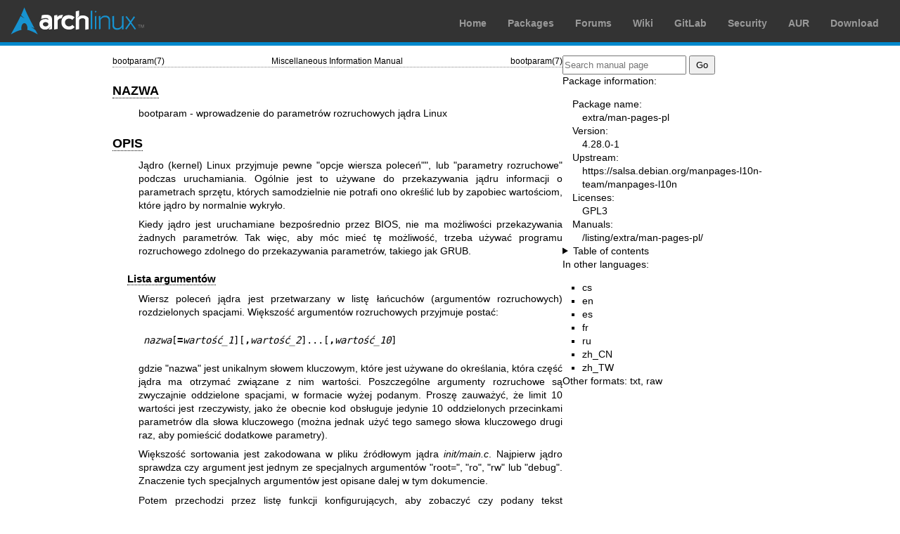

--- FILE ---
content_type: text/html; charset=utf-8
request_url: https://man.archlinux.org/man/extra/man-pages-pl/bootparam.7.pl
body_size: 12107
content:


<!DOCTYPE html>
<html lang="pl">
    <head>
        <meta charset="UTF-8">
        <meta name="viewport" content="width=device-width, initial-scale=1.0">
        <title>bootparam(7) — Arch manual pages</title>
        <link rel="stylesheet" type="text/css" href="/static/archlinux-common/navbar.css">
        <link rel="stylesheet" type="text/css" href="/static/archmanweb/base.css">
        <link rel="icon" type="image/x-icon" href="/static/archlinux-common/favicon.ico" />
        <link rel="shortcut icon" type="image/x-icon" href="/static/archlinux-common/favicon.ico" />
        
    <link rel="stylesheet" type="text/css" href="/static/archmanweb/man_page.css">
    
        <link rel="alternate" href="/man/bootparam.7.cs" hreflang="cs">
    
        <link rel="alternate" href="/man/bootparam.7.en" hreflang="en">
    
        <link rel="alternate" href="/man/bootparam.7.es" hreflang="es">
    
        <link rel="alternate" href="/man/bootparam.7.fr" hreflang="fr">
    
        <link rel="alternate" href="/man/bootparam.7.ru" hreflang="ru">
    
        <link rel="alternate" href="/man/bootparam.7.zh_CN" hreflang="zh_CN">
    
        <link rel="alternate" href="/man/bootparam.7.zh_TW" hreflang="zh_TW">
    

    </head>
    <body>
        <header>
            <div id="archnavbar">
	<div id="logo"><a href="https://archlinux.org" title="Return to the main page">Arch Linux</a></div>
	<div id="archnavbarmenu">
		<ul id="archnavbarlist">
			<li id="anb-home"><a href="https://archlinux.org" title="Arch news, packages, projects and more">Home</a></li>
			<li id="anb-packages"><a href="https://archlinux.org/packages/" title="Arch Package Database">Packages</a></li>
			<li id="anb-forums"><a href="https://bbs.archlinux.org/" title="Community forums">Forums</a></li>
			<li id="anb-wiki"><a href="https://wiki.archlinux.org/" title="Community documentation">Wiki</a></li>
			<li id="anb-gitlab"><a href="https://gitlab.archlinux.org/archlinux" title="GitLab">GitLab</a></li>
			<li id="anb-security"><a href="https://security.archlinux.org/" title="Arch Linux Security Tracker">Security</a></li>
			<li id="anb-aur"><a href="https://aur.archlinux.org/" title="Arch Linux User Repository">AUR</a></li>
			<li id="anb-download"><a href="https://archlinux.org/download/" title="Get Arch Linux">Download</a></li>
		</ul>
	</div>
</div>

        </header>
        <main id="content">
            
            <article id="content-left">
                
<section class="man-page-content">
    <table class="head">
  <tr>
    <td class="head-ltitle">bootparam(7)</td>
    <td class="head-vol">Miscellaneous Information Manual</td>
    <td class="head-rtitle">bootparam(7)</td>
  </tr>
</table>
<div class="manual-text">
<section class="Sh">
<h1 class="Sh" id='NAZWA'><a class='permalink' href='#NAZWA'>NAZWA</a></h1>
<p class="Pp">bootparam - wprowadzenie do parametr&#x00F3;w rozruchowych
    j&#x0105;dra Linux</p>
</section>
<section class="Sh">
<h1 class="Sh" id='OPIS'><a class='permalink' href='#OPIS'>OPIS</a></h1>
<p class="Pp">J&#x0105;dro (kernel) Linux przyjmuje pewne &quot;opcje wiersza
    polece&#x0144;&quot;&quot;, lub &quot;parametry rozruchowe&quot; podczas
    uruchamiania. Og&#x00F3;lnie jest to u&#x017C;ywane do przekazywania
    j&#x0105;dru informacji o parametrach sprz&#x0119;tu, kt&#x00F3;rych
    samodzielnie nie potrafi ono okre&#x015B;li&#x0107; lub by zapobiec
    warto&#x015B;ciom, kt&#x00F3;re j&#x0105;dro by normalnie
  wykry&#x0142;o.</p>
<p class="Pp">Kiedy j&#x0105;dro jest uruchamiane bezpo&#x015B;rednio przez
    BIOS, nie ma mo&#x017C;liwo&#x015B;ci przekazywania &#x017C;adnych
    parametr&#x00F3;w. Tak wi&#x0119;c, aby m&#x00F3;c mie&#x0107; t&#x0119;
    mo&#x017C;liwo&#x015B;&#x0107;, trzeba u&#x017C;ywa&#x0107; programu
    rozruchowego zdolnego do przekazywania parametr&#x00F3;w, takiego jak
  GRUB.</p>
<section class="Ss">
<h2 class="Ss" id='Lista_argument&amp;#x00F3;w'><a class='permalink' href='#Lista_argument&amp;#x00F3;w'>Lista   argument&#x00F3;w</a></h2>
<p class="Pp">Wiersz polece&#x0144; j&#x0105;dra jest przetwarzany w
    list&#x0119; &#x0142;a&#x0144;cuch&#x00F3;w (argument&#x00F3;w rozruchowych)
    rozdzielonych spacjami. Wi&#x0119;kszo&#x015B;&#x0107; argument&#x00F3;w
    rozruchowych przyjmuje posta&#x0107;:</p>
<p class="Pp">
  <br/>
</p>
<pre><i>nazwa</i>[<b>=</b><i>warto&#x015B;&#x0107;_1</i>][<b>,</b><i>warto&#x015B;&#x0107;_2</i>]...[<b>,</b><i>warto&#x015B;&#x0107;_10</i>]</pre>
<p class="Pp">gdzie &quot;nazwa&quot; jest unikalnym s&#x0142;owem kluczowym,
    kt&#x00F3;re jest u&#x017C;ywane do okre&#x015B;lania, kt&#x00F3;ra
    cz&#x0119;&#x015B;&#x0107; j&#x0105;dra ma otrzyma&#x0107; zwi&#x0105;zane z
    nim warto&#x015B;ci. Poszczeg&#x00F3;lne argumenty rozruchowe s&#x0105;
    zwyczajnie oddzielone spacjami, w formacie wy&#x017C;ej podanym.
    Prosz&#x0119; zauwa&#x017C;y&#x0107;, &#x017C;e limit 10 warto&#x015B;ci
    jest rzeczywisty, jako &#x017C;e obecnie kod obs&#x0142;uguje jedynie 10
    oddzielonych przecinkami parametr&#x00F3;w dla s&#x0142;owa kluczowego
    (mo&#x017C;na jednak u&#x017C;y&#x0107; tego samego s&#x0142;owa kluczowego
    drugi raz, aby pomie&#x015B;ci&#x0107; dodatkowe parametry).</p>
<p class="Pp">Wi&#x0119;kszo&#x015B;&#x0107; sortowania jest zakodowana w pliku
    &#x017A;r&#x00F3;d&#x0142;owym j&#x0105;dra <i>init/main.c</i>. Najpierw
    j&#x0105;dro sprawdza czy argument jest jednym ze specjalnych
    argument&#x00F3;w &quot;root=&quot;, &quot;ro&quot;, &quot;rw&quot; lub
    &quot;debug&quot;. Znaczenie tych specjalnych argument&#x00F3;w jest opisane
    dalej w tym dokumencie.</p>
<p class="Pp">Potem przechodzi przez list&#x0119; funkcji
    konfiguruj&#x0105;cych, aby zobaczy&#x0107; czy podany tekst argumentu (taki
    jak &quot;foo&quot;) nie jest zwi&#x0105;zany z funkcj&#x0105;
    konfiguruj&#x0105;c&#x0105; (&quot;foo_setup()&quot;) dla konkretnego
    urz&#x0105;dzenia, lub cz&#x0119;&#x015B;ci j&#x0105;dra. Je&#x015B;li
    przekaza&#x0142;o si&#x0119; j&#x0105;dru lini&#x0119; foo=3,4,5,6 to
    przeszuka ono tablice bootsetupowe aby sprawdzi&#x0107;, czy &quot;foo&quot;
    by&#x0142;o zarejestrowane. Je&#x015B;li by&#x0142;o, wywo&#x0142;uje
    funkcj&#x0119; konfiguruj&#x0105;c&#x0105; zwi&#x0105;zan&#x0105; z
    &quot;foo&quot; (foo_setup()) i przekazuje jej argumenty 3, 4, 5 i 6 podane
    w linii polece&#x0144; j&#x0105;dra.</p>
<p class="Pp">Wszystko, co jest w postaci &quot;foo=bar&quot;, co nie jest
    akceptowane jako funkcja konfiguruj&#x0105;ca, jak opisano powy&#x017C;ej,
    zostaje zinterpretowane jako zmienna &#x015B;rodowiskowa, kt&#x00F3;ra ma
    by&#x0107; ustawiona. (Bezu&#x017C;ytecznym?) przyk&#x0142;adem mo&#x017C;e
    by&#x0107; u&#x017C;ycie &quot;TERM=vt100&quot; jako argumentu
  rozruchowego.</p>
<p class="Pp">Wszelkie pozosta&#x0142;e argumenty, kt&#x00F3;re nie by&#x0142;y
    wybrane przez j&#x0105;dro i nie by&#x0142;y zinterpretowane jako zmienne
    &#x015B;rodowiskowe, zostaj&#x0105; potem przekazane procesowi PID 1,
    kt&#x00F3;rym zwykle jest program <a href='/man/init.1.pl'>init(1)</a>. Najpopularniejszym
    argumentem, kt&#x00F3;ry jest przekazywany procesowi <i>init</i> jest
    s&#x0142;owo &quot;single&quot;, kt&#x00F3;re m&#x00F3;wi mu, by
    uruchomi&#x0142; komputer w trybie pojedynczego u&#x017C;ytkownika,
    &#x017C;eby nie odpala&#x0142; wszystkich normalnych demon&#x00F3;w.
    Prosz&#x0119; sprawdzi&#x0107; na stronie podr&#x0119;cznika <a href='/man/init.1.pl'>init(1)</a>,
    jakie argumenty przyjmuje.</p>
</section>
<section class="Ss">
<h2 class="Ss" id='Og&amp;#x00F3;lne_argumenty_nieprzeznaczone_do_konkretnego_urz&amp;#x0105;dzenia'><a class='permalink' href='#Og&amp;#x00F3;lne_argumenty_nieprzeznaczone_do_konkretnego_urz&amp;#x0105;dzenia'>Og&#x00F3;lne argumenty   nieprzeznaczone do konkretnego urz&#x0105;dzenia</a></h2>
<dl class="Bl-tag">
  <dt><b>'init=...'</b></dt>
  <dd>Ustawia to pierwotne polecenie do wykonania przez j&#x0105;dro.
      Je&#x015B;li nie jest ono ustawione lub nie mo&#x017C;e zosta&#x0107;
      znalezione, to j&#x0105;dra wypr&#x00F3;bowuje <i>/sbin/init</i>,
      nast&#x0119;pnie <i>/etc/init</i>, p&#x00F3;&#x017A;niej <i>/bin/init</i>
      i w ko&#x0144;cu <i>/bin/sh</i> a ostatecznie panikuje, je&#x015B;li
      wszystkie te pr&#x00F3;by zawiod&#x0105;.</dd>
  <dt><b>'nfsaddrs=...'</b></dt>
  <dd>Ustawia adres rozruchowy NFS na podany &#x0142;a&#x0144;cuch. Adres
      rozruchowy jest u&#x017C;ywany w przypadku rozruchu sieciowego.</dd>
  <dt><b>'nfsroot=...'</b></dt>
  <dd>Ustawia nazw&#x0119; katalogu g&#x0142;&#x00F3;wnego NFS na podany
      &#x0142;a&#x0144;cuch. Je&#x015B;li &#x0142;a&#x0144;cuch ten nie
      rozpoczyna si&#x0119; od &quot;/&quot;, &quot;,&quot; lub cyfry, to jest
      on poprzedzany przez &quot;/tftpboot/&quot;. Ta nazwa katalogu
      g&#x0142;&#x00F3;wnego jest u&#x017C;ywana w przypadku rozruchu
      sieciowego.</dd>
  <dt><b>'root=...'</b></dt>
  <dd>Ten argument m&#x00F3;wi j&#x0105;dru, kt&#x00F3;rego urz&#x0105;dzenia
      u&#x017C;y&#x0107; do jako g&#x0142;&#x00F3;wnego systemu plik&#x00F3;w
      podczas rozruchu. Domy&#x015B;lna warto&#x015B;&#x0107; tego ustawienia
      jest skonfigurowana podczas kompilacji i zwykle jest
      warto&#x015B;ci&#x0105; urz&#x0105;dzenia g&#x0142;&#x00F3;wnego systemu,
      na kt&#x00F3;rym zbudowano j&#x0105;dro. Aby nadpisa&#x0107; t&#x0119;
      warto&#x015B;&#x0107; i wybra&#x0107; na urz&#x0105;dzenie
      g&#x0142;&#x00F3;wne np. drugi nap&#x0119;d dyskietek, nale&#x017C;y
      u&#x017C;y&#x0107; &quot;root=/dev/fd1&quot;.</dd>
</dl>
<dl class="Bl-tag">
  <dt></dt>
  <dd>G&#x0142;&#x00F3;wne urz&#x0105;dzenie mo&#x017C;na okre&#x015B;li&#x0107;
      symbolicznie lub numerycznie. Forma symboliczna ma posta&#x0107;
      <i>/dev/XXYN</i>, gdzie XX okre&#x015B;la typ urz&#x0105;dzenia (np. 'hd'
      do twardych dysk&#x00F3;w zgodnych z ST-506, z Y z zakresu 'a'&#x2013;'d';
      'sd' do dysk&#x00F3;w zgodnych z SCSI, z Y z zakresu 'a'&#x2013;'e'), Y
      jest liter&#x0105; lub numerem nap&#x0119;du, a N numerem
      (dziesi&#x0119;tnie) partycji na tym urz&#x0105;dzeniu.</dd>
  <dt></dt>
  <dd>Prosz&#x0119; zauwa&#x017C;y&#x0107;, &#x017C;e nie ma to nic do czynienia
      z przeznaczeniem tych urz&#x0105;dze&#x0144; w bie&#x017C;&#x0105;cym
      systemie. Cz&#x0119;&#x015B;&#x0107; &quot;/dev/&quot; jest tylko
      konwencj&#x0105;.</dd>
  <dt></dt>
  <dd>Powy&#x017C;sze urz&#x0105;dzenia mo&#x017C;na przekazywa&#x0107;
      tak&#x017C;e w niewygodnej i mniej przeno&#x015B;nej reprezentacji
      numerycznej, kt&#x00F3;ra jest kombinacj&#x0105; numer&#x00F3;w
      g&#x0142;&#x00F3;wnych/pobocznych (major/minor) urz&#x0105;dze&#x0144;.
      (np. <i>/dev/sda3</i> ma numer g&#x0142;&#x00F3;wny 8 i poboczny 3,
      wi&#x0119;c mo&#x017C;na u&#x017C;y&#x0107; &quot;root=0x803&quot; jako
      alternatywy).</dd>
</dl>
<dl class="Bl-tag">
  <dt><b>'rootdelay='</b></dt>
  <dd>Parametr ustawia przerw&#x0119; (w sekundach) przed pr&#x00F3;b&#x0105;
      zamontowania g&#x0142;&#x00F3;wnego systemu plik&#x00F3;w.</dd>
  <dt><b>'rootflags=...'</b></dt>
  <dd>Parametr ustawia &#x0142;a&#x0144;cuch opcji montowania dla
      g&#x0142;&#x00F3;wnego systemu plik&#x00F3;w (wi&#x0119;cej informacji
      r&#x00F3;wnie&#x017C; w <a href='/man/fstab.5.pl'>fstab(5)</a>).</dd>
  <dt><b>'rootfstype=...'</b></dt>
  <dd>Opcja 'rootfstype' nakazuje j&#x0105;dru zamontowanie
      g&#x0142;&#x00F3;wnego systemu plik&#x00F3;w tak, jak gdyby by&#x0142; on
      podanego typu. Mo&#x017C;e by&#x0107; to przydatne (przyk&#x0142;adowo) do
      zamontowania systemu plik&#x00F3;w ext3 jako ext2 i usuni&#x0119;cia
      dziennika w g&#x0142;&#x00F3;wnym systemie plik&#x00F3;w, cofaj&#x0105;c
      tak naprawd&#x0119; jego format z ext3 do ext2 bez potrzeby rozruchu
      komputera z innego no&#x015B;nika.</dd>
  <dt><b>'ro'</b></dt>
  <dd></dd>
  <dt><b>'rw'</b></dt>
  <dd>Opcja 'ro' m&#x00F3;wi j&#x0105;dru, by zamontowa&#x0142;o
      g&#x0142;&#x00F3;wny system plik&#x00F3;w jako przeznaczony tylko do
      odczytu, aby fsck m&#x00F3;g&#x0142; pracowa&#x0107; na nieruchomym
      systemie plik&#x00F3;w. &#x017B;aden proces nie mo&#x017C;e
      zapisywa&#x0107; plik&#x00F3;w na systemie plik&#x00F3;w, dop&#x00F3;ki
      nie zostanie remontowany jako przeznaczony do odczytu i zapisu, np.
      poprzez &quot;mount -w -n -o remount /&quot; (patrz te&#x017C;
      <a href='/man/mount.8.pl'>mount(8)</a>).</dd>
</dl>
<dl class="Bl-tag">
  <dt></dt>
  <dd>Opcja 'rw' m&#x00F3;wi j&#x0105;dru, by zamontowa&#x0107;
      g&#x0142;&#x00F3;wny system plik&#x00F3;w jako przeznaczony do
      odczytu/zapisu. Tak jest domy&#x015B;lnie.</dd>
</dl>
<dl class="Bl-tag">
  <dt><b>'resume=...'</b></dt>
  <dd>Przekazuje do j&#x0105;dra po&#x0142;o&#x017C;enie zahibernowanych danych,
      z kt&#x00F3;rych chce si&#x0119; wznowi&#x0107; prac&#x0119; systemu po
      hibernacji. Zwykle jest to partycja lub plik wymiany.
    Przyk&#x0142;ad:</dd>
</dl>
<dl class="Bl-tag">
  <dt></dt>
  <dd>
    <br/>
    <pre>resume=/dev/hda2
</pre>
    <br/>
  </dd>
</dl>
<dl class="Bl-tag">
  <dt><b>'reserve=...'</b></dt>
  <dd>Ta komenda jest u&#x017C;ywana do chronienia region&#x00F3;w port&#x00F3;w
      wej&#x015B;cia/wyj&#x015B;cia przed sondowaniem. Posta&#x0107;
    polecenia:</dd>
</dl>
<dl class="Bl-tag">
  <dt></dt>
  <dd>
    <br/>
    <pre><b>reserve=</b><i>iobase,extent[,iobase,extent]...</i>
</pre>
    <br/>
  </dd>
  <dt></dt>
  <dd>W niekt&#x00F3;rych komputerach mo&#x017C;e by&#x0107; niezb&#x0119;dne
      chronienie sterownik&#x00F3;w urz&#x0105;dze&#x0144; od szukania
      urz&#x0105;dze&#x0144; (autosondowanie) w okre&#x015B;lonych regionach.
      Mo&#x017C;e to wynika&#x0107; z b&#x0142;&#x0119;dnej reakcji
      sprz&#x0119;tu, mo&#x017C;liwej b&#x0142;&#x0119;dnej identyfikacji lub po
      prostu z tego, &#x017C;e nie chce si&#x0119; tego sprz&#x0119;tu
      inicjalizowa&#x0107;.</dd>
  <dt></dt>
  <dd>Argument reserve podaje region portu wej&#x015B;cia/wyj&#x015B;cia,
      kt&#x00F3;ry nie ma by&#x0107; sondowany. Sterownik urz&#x0105;dzenia nie
      b&#x0119;dzie sondowa&#x0107; zarezerwowanego regionu, chyba &#x017C;e
      inny argument rozruchowy wyj&#x0105;tkowo mu to naka&#x017C;e.</dd>
  <dt></dt>
  <dd>Na przyk&#x0142;ad, wiersz rozruchowy</dd>
  <dt></dt>
  <dd>
    <br/>
    <pre>reserve=0x300,32 blah=0x300
</pre>
    <br/>
  </dd>
  <dt></dt>
  <dd>powstrzymuje wszystkie sterowniki urz&#x0105;dze&#x0144;, poza
      sterownikiem &quot;blah&quot; od sondowania 0x300-0x31f.</dd>
</dl>
<dl class="Bl-tag">
  <dt><b>'panic=N'</b></dt>
  <dd>Domy&#x015B;lnie, j&#x0105;dro nie uruchomi si&#x0119; ponownie po panice,
      ale za pomoc&#x0105; tej opcji mo&#x017C;na spowodowa&#x0107;, &#x017C;e
      j&#x0105;dro wykona ponowne uruchomienie systemu po N sekundach
      (je&#x015B;li N jest wi&#x0119;ksze ni&#x017C; zero). Czas ten
      mo&#x017C;na r&#x00F3;wnie&#x017C; ustawi&#x0107; za pomoc&#x0105;</dd>
</dl>
<dl class="Bl-tag">
  <dt></dt>
  <dd>
    <br/>
    <pre>echo N &gt; /proc/sys/kernel/panic.
</pre>
    <br/>
  </dd>
</dl>
<dl class="Bl-tag">
  <dt><b>'reboot=</b>[<b>warm</b>|<b>cold</b>][<b>,</b>[<b>bios</b>|<b>hard</b>]]<b>'</b></dt>
  <dd>Od Linuksa 2.0.22 ponowne uruchomienie jest domy&#x015B;lnie
      &quot;zimne&quot; (cold). Mo&#x017C;na r&#x00F3;wnie&#x017C; wybra&#x0107;
      stare ustawienie za pomoc&#x0105; 'reboot=warm'. &quot;Zimny&quot; restart
      mo&#x017C;e wymaga&#x0107; zresetowania okre&#x015B;lonego sprz&#x0119;tu,
      mo&#x017C;e r&#x00F3;wnie&#x017C; zniszczy&#x0107; jeszcze nie zapisane
      dane w buforach dysku. &quot;Ciep&#x0142;y&quot; restart mo&#x017C;e
      by&#x0107; szybszy. Domy&#x015B;lnie, ponowne uruchomienie jest
      &quot;twarde&quot; (hard), poprzez &#x017C;&#x0105;danie pulsowania bitu 0
      na linii resetu kontrolera klawiatury, lecz istnieje przynajmniej jeden
      typ p&#x0142;yt g&#x0142;&#x00F3;wnych, z kt&#x00F3;rym to nie
      dzia&#x0142;a. Opcja 'reboot=bios' mo&#x017C;e w zamian przeskoczy&#x0107;
      przez BIOS.</dd>
  <dt><b>'nosmp'</b></dt>
  <dd></dd>
  <dt><b>'maxcpus=N'</b></dt>
  <dd>Tylko gdy zdefiniowano __SMP__. Opcja wiersza polecenia 'nosmp' lub
      'maxcpus=0' wy&#x0142;&#x0105;czy ca&#x0142;kowicie aktywacj&#x0119; SMP,
      natomiast opcja 'maxcpus=N' ograniczy maksymaln&#x0105; liczb&#x0119;
      aktywowanych procesor&#x00F3;w w trybie SMP do N.</dd>
</dl>
</section>
<section class="Ss">
<h2 class="Ss">Argumenty rozruchowe do u&#x017C;ycia przez deweloper&#x00F3;w
  j&#x0105;dra</h2>
<dl class="Bl-tag">
  <dt><b>'debug'</b></dt>
  <dd>Komunikaty j&#x0105;dra s&#x0105; przekazywane do demona (np.
      <a href='/man/klogd.8.pl'>klogd(8)</a> lub podobnego), tak &#x017C;e mog&#x0105; zosta&#x0107;
      zapisane na dysku. Wiadomo&#x015B;ci o priorytetach powy&#x017C;ej
      <i>console_loglevel</i> s&#x0105; tak&#x017C;e wypisywane na konsoli
      (informacje na temat poziom&#x00F3;w priorytet&#x00F3;w zawiera
      <a href='/man/syslog.2.pl'>syslog(2)</a>). Domy&#x015B;lnie <i>console_loglevel</i> jest ustawiona
      na logowanie wszystkiego co wa&#x017C;niejsze ni&#x017C;
      <b>KERN_DEBUG</b>. Ten argument rozruchowy dodatkowo nakazuje wypisywanie
      wiadomo&#x015B;ci o priorytecie <b>KERB_DEBUG</b>.. Poziom logowania
      konsoli mo&#x017C;na r&#x00F3;wnie&#x017C; ustawi&#x0107; podczas pracy
      systemu dzi&#x0119;ki plikowi <i>/proc/sys/kernel/printk</i> (opisanemu w
      <a href='/man/syslog.2.pl'>syslog(2)</a>), operacji <a href='/man/syslog.2.pl'>syslog(2)</a>
      <b>SYSLOG_ACTION_CONSOLE_LEVEL</b> lub <a href='/man/dmesg.8.pl'>dmesg(8)</a>.</dd>
  <dt><b>'profile=N'</b></dt>
  <dd>Mo&#x017C;liwe jest w&#x0142;&#x0105;czenie funkcji profilowania
      j&#x0105;dra, aby dowiedzie&#x0107; si&#x0119; na co j&#x0105;dro
      zu&#x017C;ywa cykle procesora. Profilowanie jest w&#x0142;&#x0105;czane,
      za pomoc&#x0105; ustawienia zmiennej <i>prof_shift</i> na
      warto&#x015B;&#x0107; niezerow&#x0105;. Mo&#x017C;na to zrobi&#x0107;
      podaj&#x0105;c <b>CONFIG_PROFILE</b> w chwili kompilacji lub
      u&#x017C;ywaj&#x0105;c opcji 'profile='. Warto&#x015B;&#x0107;
      <i>prof_shift</i> b&#x0119;dzie wynosi&#x0107; N, je&#x015B;li zostanie
      podana lub <b>CONFIG_PROFILE_SHIFT</b>, gdy poda si&#x0119; j&#x0105;, lub
      2 - warto&#x015B;&#x0107; domy&#x015B;ln&#x0105;.
      Wa&#x017C;no&#x015B;&#x0107; tej zmiennej jest taka, &#x017C;e daje ona
      rozdrobnienie profilowania: za ka&#x017C;dym cykni&#x0119;ciem zegara,
      je&#x015B;li system wykonywa&#x0142; kod j&#x0105;dra, licznik jest
      zwi&#x0119;kszany:</dd>
</dl>
<dl class="Bl-tag">
  <dt></dt>
  <dd>
    <br/>
    <pre>profile[address &gt;&gt; prof_shift]++;
</pre>
    <br/>
  </dd>
  <dt></dt>
  <dd>Surowe informacje profilowania mo&#x017C;na odczyta&#x0107; z
      <i>/proc/profile</i>. Prawdopodobnie b&#x0119;dzie trzeba
      u&#x017C;y&#x0107; narz&#x0119;dzia takiego jak readprofile.c, aby je
      uporz&#x0105;dkowa&#x0107;. Zapis do <i>/proc/profile</i> wyczy&#x015B;ci
      liczniki.</dd>
</dl>
</section>
<section class="Ss">
<h2 class="Ss">Argumenty rozruchowe do u&#x017C;ytku z ramdyskiem</h2>
<p class="Pp">Tylko je&#x015B;li j&#x0105;dro zosta&#x0142;o skompilowane z
    <b>CONFIG_BLK_DEV_RAM</b>. Generalnie, z&#x0142;ym pomys&#x0142;em jest
    u&#x017C;ywanie ramdysku w Linuksie &#x2014; system sam b&#x0119;dzie
    korzysta&#x0142; z dost&#x0119;pnej pami&#x0119;ci bardziej wydajnie. Jednak
    w trakcie rozruchu cz&#x0119;sto przydatne okazuje si&#x0119;
    za&#x0142;adowanie zawarto&#x015B;ci dyskietki na ramdysk. Mo&#x017C;e
    si&#x0119; r&#x00F3;wnie&#x017C; okaza&#x0107;, &#x017C;e pewne
    modu&#x0142;y (np. do systemu plik&#x00F3;w lub sprz&#x0119;tu) musz&#x0105;
    zosta&#x0107; za&#x0142;adowane przed uzyskaniem dost&#x0119;pu do
    g&#x0142;&#x00F3;wnego dysku.</p>
<dl class="Bl-tag">
  <dt></dt>
  <dd>W Linuksie 1.3.48, obs&#x0142;uga ramdysku uleg&#x0142;a ca&#x0142;kowitej
      zmianie. Wcze&#x015B;niej, pami&#x0119;&#x0107; by&#x0142;a alokowana
      statycznie i istnia&#x0142; parametr 'ramdisk=N', kt&#x00F3;ry
      okre&#x015B;la&#x0142; jego rozmiar. Mog&#x0142;o to r&#x00F3;wnie&#x017C;
      s&#x0142;u&#x017C;y&#x0107; do ustawienia obrazu j&#x0105;dra w czasie
      kompilacji. Obecnie, ramdysk u&#x017C;ywa bufor&#x00F3;w i
      powi&#x0119;ksza si&#x0119; w spos&#x00F3;b dynamiczny. Wiele informacji o
      bie&#x017C;&#x0105;cej konfiguracji ramdysku zawiera plik
      &#x017A;r&#x00F3;de&#x0142; j&#x0105;dra
      <i>Documentation/blockdev/ramdisk.txt</i> (w starszych j&#x0105;drach
      <i>Documentation/ramdisk.txt</i>).</dd>
  <dt></dt>
  <dd>S&#x0105; cztery parametry: dwa logiczne i dwa ca&#x0142;kowite.</dd>
</dl>
<dl class="Bl-tag">
  <dt><b>'load_ramdisk=N'</b></dt>
  <dd>Je&#x015B;li N=1 - &#x0142;aduje ramdysk, przy N=0 nie &#x0142;aduje
      ramdysku (tak jest domy&#x015B;lnie).</dd>
  <dt><b>'prompt_ramdisk=N'</b></dt>
  <dd>Je&#x015B;li N=1 - prosi o w&#x0142;o&#x017C;enie dyskietki (tak jest
      domy&#x015B;lnie), je&#x015B;li N=0 - nie prosi (dlatego parametr ten
      nigdy nie jest potrzebny).</dd>
  <dt><b>'ramdisk_size=N'</b> lub (przestarza&#x0142;e) <b>'ramdisk=N'</b></dt>
  <dd>Ustawia maksymalny rozmiar ramdysk&#x00F3;w na N kB. Domy&#x015B;lny
      wynosi 4096 (4&#x00A0;MB).</dd>
  <dt><b>'ramdisk_start=N'</b></dt>
  <dd>Ustawia startowy numer bloku (przesuni&#x0119;cie na dyskietce, gdzie
      ramdysk si&#x0119; rozpoczyna) na N. Jest to potrzebne w przypadku, gdy
      ramdysk znajduje si&#x0119; za obrazem j&#x0105;dra.</dd>
  <dt><b>'noinitrd'</b></dt>
  <dd>Tylko gdy j&#x0105;dro zosta&#x0142;o skompilowane z
      <b>CONFIG_BLK_DEV_RAM</b> i <b>CONFIG_BLK_DEV_INITRD</b>. Obecnie,
      mo&#x017C;na skompilowa&#x0107; j&#x0105;dro tak, aby
      u&#x017C;ywa&#x0142;o initrd. Gdy ta funkcja jest w&#x0142;&#x0105;czona,
      proces rozruchowy za&#x0142;aduje j&#x0105;dro i pocz&#x0105;tkowy
      ramdysk; nast&#x0119;pnie j&#x0105;dro konwertuje initrd do
      &quot;normalnego&quot; ramdysku, kt&#x00F3;ry jest montowany w trybie do
      odczytu i zapisu, jako urz&#x0105;dzenie g&#x0142;&#x00F3;wne;
      nast&#x0119;pnie wykonywane jest <i>/linuxrc</i>; p&#x00F3;&#x017A;niej
      montowany jest &quot;rzeczywisty&quot; g&#x0142;&#x00F3;wny system
      plik&#x00F3;w, a system plik&#x00F3;w initrd jest przenoszony do
      <i>/initrd</i>; na ko&#x0144;cu wykonywana jest zwyk&#x0142;a sekwencja
      rozruchowa (np. wywo&#x0142;anie <i>/sbin/init</i>).</dd>
</dl>
<dl class="Bl-tag">
  <dt></dt>
  <dd>Szczeg&#x00F3;&#x0142;owy opis funkcji initrd zawiera plik
      &#x017A;r&#x00F3;de&#x0142; j&#x0105;dra
      <i>Documentation/admin-guide/initrd.rst</i> (lub
      <i>Documentation/initrd.txt</i> przed Linuksem 4.10).</dd>
  <dt></dt>
  <dd>Opcja 'noinitrd' m&#x00F3;wi j&#x0105;dru, &#x017C;e cho&#x0107;
      zosta&#x0142;o skompilowane w celu dzia&#x0142;ania z initrd, to nie
      powinno przechodzi&#x0107; przez powy&#x017C;sze kroki, lecz
      pozostawi&#x0107; dane initrd w <i>/dev/initrd</i>. To urz&#x0105;dzenie
      mo&#x017C;e by&#x0107; u&#x017C;yte jedynie jednokrotnie: dane s&#x0105;
      zwalniane w chwili, gdy ostatni proces, kt&#x00F3;ry je
      u&#x017C;ywa&#x0142; zamknie <i>/dev/initrd</i>.</dd>
</dl>
</section>
<section class="Ss">
<h2 class="Ss" id='Argumenty_rozruchowe_do_urz&amp;#x0105;dze&amp;#x0144;_SCSI'><a class='permalink' href='#Argumenty_rozruchowe_do_urz&amp;#x0105;dze&amp;#x0144;_SCSI'>Argumenty   rozruchowe do urz&#x0105;dze&#x0144; SCSI</a></h2>
<p class="Pp">Og&#x00F3;lne poj&#x0119;cia w tej sekcji:</p>
<p class="Pp"><i>iobase</i> -- pierwszy port I/O, kt&#x00F3;ry zajmuje host
    SCSI. S&#x0105; one podawane w notacji heksadecymalnej i zazwyczaj
    le&#x017C;&#x0105; w zakresie od 0x200 do 0x3ff.</p>
<p class="Pp"><i>irq</i> -- przerwanie sprz&#x0119;towe, kt&#x00F3;re
    wykorzystuje karta. Prawid&#x0142;owe warto&#x015B;ci zale&#x017C;&#x0105;
    od rozpatrywanej karty, lecz zwykle s&#x0105; to 5, 7, 9, 10, 11, 12 i 15.
    Inne warto&#x015B;ci s&#x0105; zwykle u&#x017C;ywane w peryferiach takich
    jak dyski twarde IDE, stacje dysk&#x00F3;w, porty szeregowe, itp.</p>
<p class="Pp"><i>scsi-id</i> -- identyfikator, kt&#x00F3;rego adapter
    u&#x017C;ywa do identyfikowania siebie na szynie SCSI. Tylko niekt&#x00F3;re
    adaptery umo&#x017C;liwiaj&#x0105; zmian&#x0119; tej warto&#x015B;ci, jako
    &#x017C;e wi&#x0119;kszo&#x015B;&#x0107; ma j&#x0105; trwale ustalon&#x0105;
    wewn&#x0105;trz. Cz&#x0119;st&#x0105; warto&#x015B;ci&#x0105;
    domy&#x015B;ln&#x0105; jest 7, lecz zestawy Seagate i Future Domain TMC-950
    u&#x017C;ywaj&#x0105; 6.</p>
<p class="Pp"><i>parity</i> -- okre&#x015B;la, czy adapter SCSI oczekuje od
    za&#x0142;&#x0105;czonych urz&#x0105;dze&#x0144; dostarczania
    warto&#x015B;ci parzysto&#x015B;ci przy wymianach informacji. Podanie
    jedynki oznacza, &#x017C;e sprawdzanie parzysto&#x015B;ci jest
    w&#x0142;&#x0105;czone, a zero j&#x0105; wy&#x0142;&#x0105;cza. Znowu jednak
    nie wszystkie adaptery przyjmuj&#x0105; wybranie zachowania
    parzysto&#x015B;ci podczas rozruchu.</p>
<dl class="Bl-tag">
  <dt><b>'max_scsi_luns=...'</b></dt>
  <dd>Urz&#x0105;dzenie SCSI mo&#x017C;e mie&#x0107; wiele
      &quot;podurz&#x0105;dze&#x0144;&quot; zawartych w nim samym.
      Najpopularniejszym przyk&#x0142;adem jest jeden z nowych CD-ROM-&#x00F3;w
      SCSI, kt&#x00F3;ry obs&#x0142;uguje naraz wi&#x0119;cej ni&#x017C; jeden
      dysk. Ka&#x017C;dy CD jest adresowany jako &quot;Logical Unit Number&quot;
      (LUN) (ang. logiczny numer jednostki) tego urz&#x0105;dzenia. Jednak
      wi&#x0119;kszo&#x015B;&#x0107; urz&#x0105;dze&#x0144; takich jak twarde
      dyski, nap&#x0119;dy kasetowe i inne jest pojedynczymi urz&#x0105;dzeniami
      z LUN r&#x00F3;wnym zero.</dd>
</dl>
<dl class="Bl-tag">
  <dt></dt>
  <dd>Niekt&#x00F3;re s&#x0142;abo dopracowane urz&#x0105;dzenia SCSI nie
      mog&#x0105; obs&#x0142;u&#x017C;y&#x0107; sondowania LUN nier&#x00F3;wnego
      zeru. Dlatego, je&#x015B;li flaga kompilacji CONFIG_SCSI_MULTI_LUN nie
      by&#x0142;a ustawiona, nowe j&#x0105;dra sonduj&#x0105; domy&#x015B;lnie
      tylko LUN zero.</dd>
  <dt></dt>
  <dd>Aby poda&#x0107; ilo&#x015B;&#x0107; sondowanych LUN-&#x00F3;w podczas
      rozruchu, wpisuje si&#x0119; 'max_scsi_luns=n' jako argument rozruchowy,
      gdzie n jest liczb&#x0105; mi&#x0119;dzy 1 a 8. Aby zapobiec problemom
      opisanym wy&#x017C;ej, u&#x017C;ywa si&#x0119; n=1 aby zapobiec
      denerwowaniu nieprawid&#x0142;owych urz&#x0105;dze&#x0144;.</dd>
</dl>
<dl class="Bl-tag">
  <dt id="Konfiguracja"><a class="permalink" href="#Konfiguracja"><b>Konfiguracja
    nap&#x0119;du kasetowego SCSI</b></a></dt>
  <dd>Niekt&#x00F3;re parametry konfiguracji sterownika kasetowego SCSI
      mog&#x0105; by&#x0107; osi&#x0105;gni&#x0119;te przez u&#x017C;ycie
      nast&#x0119;puj&#x0105;cego:</dd>
</dl>
<dl class="Bl-tag">
  <dt></dt>
  <dd>
    <br/>
    <pre><b>st=</b><i>buf_size[,write_threshold[,max_bufs]]</i>
</pre>
    <br/>
  </dd>
  <dt></dt>
  <dd>Pierwsze dwie liczby s&#x0105; podane w jednostkach kilobajtowych.
      Domy&#x015B;lna warto&#x015B;&#x0107; <i>buf_size</i> to 32k&#x00A0;B, a
      maksymalna warto&#x015B;&#x0107; to 16384&#x00A0;kB. Warto&#x015B;&#x0107;
      <i>write_threshold</i> jest warto&#x015B;ci&#x0105; przy kt&#x00F3;rej
      bufor jest przekazywany na kaset&#x0119; z domy&#x015B;ln&#x0105;
      warto&#x015B;ci&#x0105; 30&#x00A0;kB. Maksymalna liczba bufor&#x00F3;w
      zmienia si&#x0119; z liczb&#x0105; wykrytych nap&#x0119;d&#x00F3;w, a
      domy&#x015B;ln&#x0105; warto&#x015B;ci&#x0105; jest 2. Przyk&#x0142;adowym
      u&#x017C;yciem mo&#x017C;e by&#x0107;:</dd>
  <dt></dt>
  <dd>
    <br/>
    <pre>st=32,30,2
</pre>
    <br/>
  </dd>
  <dt></dt>
  <dd>Szczeg&#x00F3;&#x0142;y mo&#x017C;na znale&#x017A;&#x0107; w pliku
      <i>Dcumentation/scsi/st.txt</i> (lub <i>drivers/scsi/README.st</i> w
      starszych j&#x0105;drach) w &#x017A;r&#x00F3;d&#x0142;ach j&#x0105;dra
      Linux.</dd>
</dl>
</section>
<section class="Ss">
<h2 class="Ss" id='Dyski_twarde'><a class='permalink' href='#Dyski_twarde'>Dyski   twarde</a></h2>
<dl class="Bl-tag">
  <dt id="Parametry"><a class="permalink" href="#Parametry"><b>Parametry
    sterownika dysk&#x00F3;w/CD-ROM-&#x00F3;w IDE</b></a></dt>
  <dd>Sterownik IDE przyjmuje wiele parametr&#x00F3;w, od specyfikacji geometrii
      dysku do wsparcia dla wadliwych chip&#x00F3;w kontrolera. Specyficzne
      opcje dysku mog&#x0105; by&#x0107; podawane poprzez u&#x017C;ycie
      &quot;hdX=&quot; z X pomi&#x0119;dzy
    &quot;a&quot;&#x2013;&quot;h&quot;.</dd>
</dl>
<dl class="Bl-tag">
  <dt></dt>
  <dd>Opcje niespecyficzne nap&#x0119;dom s&#x0105; przekazywane z przedrostkiem
      &quot;hd=&quot;. Prosz&#x0119; zauwa&#x017C;y&#x0107;, &#x017C;e
      u&#x017C;ywanie przedrostka specyficznego dyskowi dla niespecyficznej
      opcji tak&#x017C;e zadzia&#x0142;a, a opcja zostanie zaaplikowana tak jak
      oczekiwano.</dd>
  <dt></dt>
  <dd>Prosz&#x0119; zauwa&#x017C;y&#x0107; tak&#x017C;e, &#x017C;e
      &quot;hd=&quot; mo&#x017C;e by&#x0107; u&#x017C;yty w odniesieniu do
      nast&#x0119;pnego niepodanego nap&#x0119;du w sekwencji (a, ..., h). W
      nast&#x0119;puj&#x0105;cych om&#x00F3;wieniach, opcja &quot;hd=&quot;
      b&#x0119;dzie cytowana dla zwi&#x0119;z&#x0142;o&#x015B;ci. Prosz&#x0119;
      zapozna&#x0107; si&#x0119; z plikiem <i>Documentation/ide/ide.txt</i> (lub
      <i>Documentation/ide.txt</i> w starszych j&#x0105;drach albo
      <i>drivers/block/README.ide</i> w archaicznych j&#x0105;drach) w
      &#x017A;r&#x00F3;d&#x0142;ach j&#x0105;dra Linux, aby dowiedzie&#x0107;
      si&#x0119; wi&#x0119;cej.</dd>
</dl>
<dl class="Bl-tag">
  <dt id="Opcje"><a class="permalink" href="#Opcje"><b>Opcje
    'hd=cyls,heads,sects[,wpcom[,irq]]'</b></a></dt>
  <dd>Tych opcji u&#x017C;ywa si&#x0119; do przekazywania fizycznej geometrii
      dysku. Jedynie pierwsze trzy warto&#x015B;ci s&#x0105; wymagane.
      Warto&#x015B;ci cylinder/head/sectors b&#x0119;d&#x0105; tymi
      u&#x017C;ywanym przez fdisk. Warto&#x015B;&#x0107; wpcom (write
      precompensation) jest ignorowana dla dysk&#x00F3;w IDE. Podana
      warto&#x015B;&#x0107; IRQ b&#x0119;dzie u&#x017C;ywana dla interfejsu, na
      kt&#x00F3;rym rezyduje nap&#x0119;d i nie jest tak naprawd&#x0119;
      parametrem specyficznym nap&#x0119;dowi.</dd>
  <dt id="Opcja"><a class="permalink" href="#Opcja"><b>Opcja
    'hd=serialize'</b></a></dt>
  <dd>Chip CMD-640 interfejsu dual IDE jest wadliwy; zaprojektowano go tak,
      &#x017C;e gdy nap&#x0119;dy z drugiego interfejsu s&#x0105; u&#x017C;ywane
      r&#x00F3;wnocze&#x015B;nie z nap&#x0119;dami pierwszego, dane
      ulegaj&#x0105; zniszczeniu. U&#x017C;ywanie tej opcji m&#x00F3;wi
      sterownikowi by upewni&#x0142; si&#x0119;, &#x017C;e oba interfejsy nigdy
      nie s&#x0105; u&#x017C;ywane naraz.</dd>
  <dt id="Opcja~2"><a class="permalink" href="#Opcja~2"><b>Opcja
    'hd=noprobe'</b></a></dt>
  <dd>Nie sonduje danego dysku. Np.</dd>
</dl>
<dl class="Bl-tag">
  <dt></dt>
  <dd>
    <br/>
    <pre>hdb=noprobe hdb=1166,7,17
</pre>
    <br/>
  </dd>
  <dt></dt>
  <dd>wy&#x0142;&#x0105;czy sondowanie, lecz wci&#x0105;&#x017C; poda
      geometri&#x0119; dysku, wi&#x0119;c b&#x0119;dzie zarejestrowany jako
      prawid&#x0142;owe urz&#x0105;dzenie blokowe, a wi&#x0119;c b&#x0119;dzie
      si&#x0119; nadawa&#x0107; do u&#x017C;ytku.</dd>
</dl>
<dl class="Bl-tag">
  <dt id="Opcja~3"><a class="permalink" href="#Opcja~3"><b>Opcja
    'hd=nowerr'</b></a></dt>
  <dd>Niekt&#x00F3;re nap&#x0119;dy czasami maj&#x0105; trwale
      za&#x0142;&#x0105;czony bit <b>WRERR_STAT</b>. To usprawnia
      dzia&#x0142;anie tych wadliwych urz&#x0105;dze&#x0144;.</dd>
  <dt id="Opcja~4"><a class="permalink" href="#Opcja~4"><b>Opcja
    'hd=cdrom'</b></a></dt>
  <dd>M&#x00F3;wi to sterownikowi IDE, &#x017C;e w miejscu normalnego dysku IDE
      mamy CD-ROM typu ATAPI. W wi&#x0119;kszo&#x015B;ci wypadk&#x00F3;w, CD-ROM
      jest wykrywany automatycznie, lecz je&#x015B;li tak nie jest, to to
      powinno pom&#x00F3;c.</dd>
  <dt id="Opcje~2"><a class="permalink" href="#Opcje~2"><b>Opcje standardowego
    sterownika dysk&#x00F3;w ST-506 ('hd=')</b></a></dt>
  <dd>Standardowy sterownik dysk&#x00F3;w mo&#x017C;e przyjmowa&#x0107;
      argumenty geometrii dla dysk&#x00F3;w podobnie do sterownika IDE.
      Prosz&#x0119; zauwa&#x017C;y&#x0107; jednak, &#x017C;e oczekuje on jedynie
      trzech warto&#x015B;ci (C/H/S) -- wi&#x0119;cej lub mniej spowoduje ciche
      zignorowanie podanego polecenia. Podobnie te&#x017C;, przyjmuje jedynie
      &quot;hd=&quot; jako argument, np. &quot;hda=&quot; jest tu
      nieprawid&#x0142;owe. Format jest nast&#x0119;puj&#x0105;cy:</dd>
</dl>
<dl class="Bl-tag">
  <dt></dt>
  <dd>
    <br/>
    <pre>hd=cylindry,g&#x0142;owice,sektory
</pre>
    <br/>
  </dd>
  <dt></dt>
  <dd>Je&#x015B;li s&#x0105; tam zainstalowane dwa dyski, powy&#x017C;sze jest
      powtarzane z parametrami geometrii dla drugiego dysku.</dd>
</dl>
</section>
<section class="Ss">
<h2 class="Ss" id='Urz&amp;#x0105;dzenie_ethernetowe'><a class='permalink' href='#Urz&amp;#x0105;dzenie_ethernetowe'>Urz&#x0105;dzenie   ethernetowe</a></h2>
<p class="Pp">R&#x00F3;&#x017C;ne sterowniki u&#x017C;ywaj&#x0105;
    r&#x00F3;&#x017C;nych parametr&#x00F3;w, ale wszystkie przynajmniej
    dziel&#x0105; IRQ, warto&#x015B;&#x0107; bazowego portu I/O i nazw&#x0119;.
    W najog&#x00F3;lniejszej formie wygl&#x0105;da to tak:</p>
<p class="Pp">
  <br/>
</p>
<pre>ether=irq,iobase[,param_1[,param_2,...param_8]],nazwa</pre>
<p class="Pp">Pierwszy nienumeryczny argument jest pobierany jako nazwa.
    Warto&#x015B;ci param_n (je&#x015B;li maj&#x0105; zastosowanie) zwykle
    maj&#x0105; r&#x00F3;&#x017C;ne znaczenia dla r&#x00F3;&#x017C;nych
    kart/sterownik&#x00F3;w. Typowe warto&#x015B;ci param_n s&#x0105;
    u&#x017C;ywane do podawania rzeczy takich jak adres pami&#x0119;ci
    dzielonej, wyboru interfejsu, kana&#x0142;u DMA i podobnych.</p>
<p class="Pp">Najpopularniejszym wykorzystaniem tego parametru jest wymuszenie
    sondowania drugiej karty ethernetowej, jako &#x017C;e domy&#x015B;lnie
    sondowana jest tylko jedna. Mo&#x017C;na tego dokona&#x0107; prostym:</p>
<p class="Pp">
  <br/>
</p>
<pre>ether=0,0,eth1</pre>
<p class="Pp">Prosz&#x0119; zauwa&#x017C;y&#x0107;, &#x017C;e warto&#x015B;ci
    zera dla IRQ i bazy I/O w powy&#x017C;szym przyk&#x0142;adzie
    m&#x00F3;wi&#x0105; sterownikowi, by je wysondowa&#x0142; automatycznie.</p>
<p class="Pp">Ethernet-Howto zawiera rozleg&#x0142;&#x0105; dokumentacj&#x0119;
    o u&#x017C;ywaniu wielorakich kart i o specyficznych implementacjach
    karta/sterownik warto&#x015B;ci param_n. Zainteresowani powinni
    odnie&#x015B;&#x0107; si&#x0119; do odpowiedniej sekcji w tamtym
  dokumencie.</p>
</section>
<section class="Ss">
<h2 class="Ss" id='Sterownik_stacji_dyskietek'><a class='permalink' href='#Sterownik_stacji_dyskietek'>Sterownik   stacji dyskietek</a></h2>
<p class="Pp">Istnieje wiele opcji sterownika stacji dyskietek i wszystkie
    s&#x0105; wymienione w <i>Documentation/blockdev/floppy.txt</i> (lub
    <i>Documentation/floppy.txt</i> w starszych j&#x0105;drach albo
    <i>drivers/block/README.fd</i> w archaicznych j&#x0105;drach) w
    &#x017A;r&#x00F3;dle j&#x0105;dra Linux. Tam mo&#x017C;na
    znale&#x017A;&#x0107; szczeg&#x00F3;&#x0142;owe informacje.</p>
</section>
<section class="Ss">
<h2 class="Ss" id='Sterownik_d&amp;#x017A;wi&amp;#x0119;ku'><a class='permalink' href='#Sterownik_d&amp;#x017A;wi&amp;#x0119;ku'>Sterownik   d&#x017A;wi&#x0119;ku</a></h2>
<p class="Pp">Sterownik d&#x017A;wi&#x0119;ku mo&#x017C;e tak&#x017C;e
    akceptowa&#x0107; argumenty rozruchowe do przes&#x0142;oni&#x0119;cia
    warto&#x015B;ci wkompilowanych. Nie jest to zalecane i jest raczej
    z&#x0142;o&#x017C;one. Jest to opisane w pliku w
    &#x017A;r&#x00F3;d&#x0142;ach j&#x0105;dra Linux
    <i>Documentation/sound/oss/README.OSS</i> (<i>drivers/sound/Readme.linux</i>
    w przypadku starszych wersji j&#x0105;dra). Przyjmuje parametr rozruchowy
    postaci:</p>
<p class="Pp">
  <br/>
</p>
<pre>sound=urz&#x0105;dzenie1[,urz&#x0105;dzenie2[,urz&#x0105;dzenie3...[,urz&#x0105;dzenie10]]]</pre>
<p class="Pp">gdzie ka&#x017C;da warto&#x015B;&#x0107; urz&#x0105;dzenieN jest
    formatu 0xTaaaId, a bajty s&#x0105; u&#x017C;yte
  nast&#x0119;puj&#x0105;co:</p>
<p class="Pp">T - rodzaj urz&#x0105;dzenia: 1=FM, 2=SB, 3=PAS, 4=GUS, 5=MPU401,
    6=SB16, 7=SB16-MPU401</p>
<p class="Pp">aaa - heksadecymalnie zapisany adres I/O.</p>
<p class="Pp">I - heksadecymalnie zapisana linia przerwa&#x0144; (np. 10=a,
    11=b, ...)</p>
<p class="Pp">d - kana&#x0142; DMA.</p>
<p class="Pp">Jak wida&#x0107;, jest to ca&#x0142;kiem ba&#x0142;aganiarskie i
    lepiej wkompilowa&#x0107; swoje w&#x0142;asne warto&#x015B;ci do sterownika.
    U&#x017C;ywanie argumentu &quot;sound=0&quot; wy&#x0142;&#x0105;czy
    sterownik d&#x017A;wi&#x0119;ku.</p>
</section>
<section class="Ss">
<h2 class="Ss" id='Sterownik_drukarki_wierszowej'><a class='permalink' href='#Sterownik_drukarki_wierszowej'>Sterownik   drukarki wierszowej</a></h2>
<dl class="Bl-tag">
  <dt><b>'lp='</b></dt>
  <dd>
    <br/>
    Sk&#x0142;adnia:</dd>
</dl>
<dl class="Bl-tag">
  <dt></dt>
  <dd>
    <br/>
    <pre>lp=0
lp=auto
lp=reset
lp=port[,port...]
</pre>
    <br/>
  </dd>
  <dt></dt>
  <dd>Mo&#x017C;na przekaza&#x0107; sterownikowi drukarki, kt&#x00F3;ry port ma
      u&#x017C;y&#x0107;, a kt&#x00F3;rego nie. To ostatnie przydaje si&#x0119;,
      je&#x015B;li nie chce si&#x0119; aby sterownik drukarki
      zaj&#x0105;&#x0142; wszystkie dost&#x0119;pne porty
      r&#x00F3;wnoleg&#x0142;e, dzi&#x0119;ki czemu inne sterowniki (np. PLIP,
      PPA) mog&#x0105; ich u&#x017C;y&#x0107; w zamian.</dd>
  <dt></dt>
  <dd>Format argumentu to wiele nazw port&#x00F3;w. Np. lp=none,parport=0
      u&#x017C;yje pierwszego portu r&#x00F3;wnoleg&#x0142;ego do lp1 i
      wy&#x0142;&#x0105;czy lp0. Aby wy&#x0142;&#x0105;czy&#x0107; ca&#x0142;y
      sterownik drukarki, mo&#x017C;na u&#x017C;y&#x0107; lp=0.</dd>
</dl>
</section>
</section>
<section class="Sh">
<h1 class="Sh" id='ZOBACZ_TAK&amp;#x017B;E'><a class='permalink' href='#ZOBACZ_TAK&amp;#x017B;E'>ZOBACZ   TAK&#x017B;E</a></h1>
<p class="Pp"><a href='/man/klogd.8.pl'>klogd(8)</a>, <a href='/man/mount.8.pl'>mount(8)</a></p>
<p class="Pp">Aktualne informacje znajduj&#x0105; si&#x0119; w pliku
    &#x017A;r&#x00F3;de&#x0142; j&#x0105;dra
    <i>Documentation/admin-guide/kernel-parameters.txt</i>.</p>
</section>
<section class="Sh">
<h1 class="Sh" id='T&amp;#x0141;UMACZENIE'><a class='permalink' href='#T&amp;#x0141;UMACZENIE'>T&#x0141;UMACZENIE</a></h1>
<p class="Pp">T&#x0142;umaczenie niniejszej strony podr&#x0119;cznika: Przemek
    Borys &lt;pborys@dione.ids.pl&gt; i Micha&#x0142; Ku&#x0142;ach
    &lt;michal.kulach@gmail.com&gt;</p>
<p class="Pp">Niniejsze t&#x0142;umaczenie jest woln&#x0105;
    dokumentacj&#x0105;. Bli&#x017C;sze informacje o warunkach licencji
    mo&#x017C;na uzyska&#x0107; zapoznaj&#x0105;c si&#x0119; z
    <a class="Lk" href="https://www.gnu.org/licenses/gpl-3.0.html">GNU General
    Public License w wersji 3</a> lub nowszej. Nie przyjmuje si&#x0119;
    &#x017B;ADNEJ ODPOWIEDZIALNO&#x015A;CI.</p>
<p class="Pp">B&#x0142;&#x0119;dy w t&#x0142;umaczeniu strony podr&#x0119;cznika
    prosimy zg&#x0142;asza&#x0107; na adres listy dyskusyjnej
    <a class="Mt" href="mailto:manpages-pl-list@lists.sourceforge.net">manpages-pl-list@lists.sourceforge.net</a>.</p>
</section>
</div>
<table class="foot">
  <tr>
    <td class="foot-date">17 maja 2025 r.</td>
    <td class="foot-os">Linux man-pages 6.15</td>
  </tr>
</table>

</section>

            </article>
            <aside id="sidebar">
                
<section class="search">
    <form action="/search" class="search direct-search" role="search">
    <input type="search" placeholder="Search manual page" name="q" value=""
         />
    <input type="submit" name="go" value="Go" />
</form>

</section>

<section class="package-info">
    <p>Package information:</p>
    <dl>
        <dt>Package name:</dt>
        <dd><a href="https://www.archlinux.org/packages/extra/any/man-pages-pl/">extra/man-pages-pl</a></dd>
        <dt>Version:</dt>
        <dd>4.28.0-1</dd>
        <dt>Upstream:</dt>
        <dd><a href="https://salsa.debian.org/manpages-l10n-team/manpages-l10n">https://salsa.debian.org/manpages-l10n-team/manpages-l10n</a></dd>
        <dt>Licenses:</dt>
        <dd>GPL3</dd>
        <dt>Manuals:</dt>
        <dd><a href="/listing/extra/man-pages-pl/">/listing/extra/man-pages-pl/</a></dd>
    </dl>
</section>

<details>
    <summary>Table of contents</summary>
    <nav class="toc">
        <ul>
        
            <li><a href="#NAZWA">NAZWA</a></li>
        
            <li><a href="#OPIS">OPIS</a></li>
        
            <li><a href="#ZOBACZ_TAK&amp;#x017B;E">ZOBACZ TAKŻE</a></li>
        
            <li><a href="#T&amp;#x0141;UMACZENIE">TŁUMACZENIE</a></li>
        
        </ul>
    </nav>
</details>




<nav class="other-languages">
    <p>In other languages:</p>
    <ul>
    
        <li><a href="/man/bootparam.7.cs">cs</a></li>
    
        <li><a href="/man/bootparam.7.en">en</a></li>
    
        <li><a href="/man/bootparam.7.es">es</a></li>
    
        <li><a href="/man/bootparam.7.fr">fr</a></li>
    
        <li><a href="/man/bootparam.7.ru">ru</a></li>
    
        <li><a href="/man/bootparam.7.zh_CN">zh_CN</a></li>
    
        <li><a href="/man/bootparam.7.zh_TW">zh_TW</a></li>
    
    </ul>
</nav>




<nav class="other-formats">
    <p>Other formats:
        
            <a href="/man/bootparam.7.pl.txt">txt</a>, 
        
            <a href="/man/bootparam.7.pl.raw">raw</a>
        
    </p>
</nav>

            </aside>
            
        </main>
        <footer>
            <p>Powered by <a href="https://gitlab.archlinux.org/archlinux/archmanweb">archmanweb</a>,
               using <a href="https://mandoc.bsd.lv/">mandoc</a> for the conversion of manual pages.
            </p>
            <p>The website is available under the terms of the <a href="https://www.gnu.org/licenses/gpl-3.0.en.html">GPL-3.0</a>
               license, except for the contents of the manual pages, which have their own license
               specified in the corresponding Arch Linux package.
            </p>
        </footer>
    </body>
</html>
